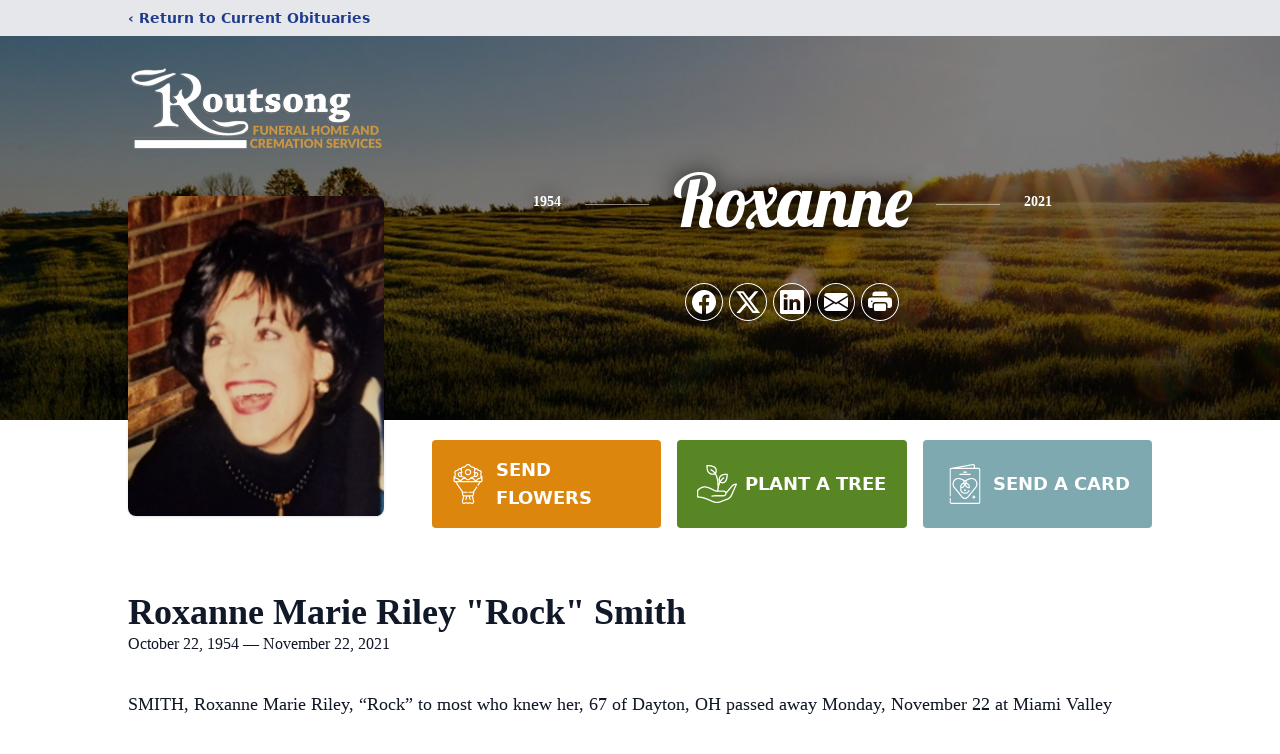

--- FILE ---
content_type: text/html; charset=utf-8
request_url: https://www.google.com/recaptcha/enterprise/anchor?ar=1&k=6LeaGIglAAAAAFV-Xk_hfxEVrAAnjmyvBALK2Ey_&co=aHR0cHM6Ly93d3cucm91dHNvbmcuY29tOjQ0Mw..&hl=en&type=image&v=PoyoqOPhxBO7pBk68S4YbpHZ&theme=light&size=invisible&badge=bottomright&anchor-ms=20000&execute-ms=30000&cb=iqcyvxjl2zah
body_size: 48640
content:
<!DOCTYPE HTML><html dir="ltr" lang="en"><head><meta http-equiv="Content-Type" content="text/html; charset=UTF-8">
<meta http-equiv="X-UA-Compatible" content="IE=edge">
<title>reCAPTCHA</title>
<style type="text/css">
/* cyrillic-ext */
@font-face {
  font-family: 'Roboto';
  font-style: normal;
  font-weight: 400;
  font-stretch: 100%;
  src: url(//fonts.gstatic.com/s/roboto/v48/KFO7CnqEu92Fr1ME7kSn66aGLdTylUAMa3GUBHMdazTgWw.woff2) format('woff2');
  unicode-range: U+0460-052F, U+1C80-1C8A, U+20B4, U+2DE0-2DFF, U+A640-A69F, U+FE2E-FE2F;
}
/* cyrillic */
@font-face {
  font-family: 'Roboto';
  font-style: normal;
  font-weight: 400;
  font-stretch: 100%;
  src: url(//fonts.gstatic.com/s/roboto/v48/KFO7CnqEu92Fr1ME7kSn66aGLdTylUAMa3iUBHMdazTgWw.woff2) format('woff2');
  unicode-range: U+0301, U+0400-045F, U+0490-0491, U+04B0-04B1, U+2116;
}
/* greek-ext */
@font-face {
  font-family: 'Roboto';
  font-style: normal;
  font-weight: 400;
  font-stretch: 100%;
  src: url(//fonts.gstatic.com/s/roboto/v48/KFO7CnqEu92Fr1ME7kSn66aGLdTylUAMa3CUBHMdazTgWw.woff2) format('woff2');
  unicode-range: U+1F00-1FFF;
}
/* greek */
@font-face {
  font-family: 'Roboto';
  font-style: normal;
  font-weight: 400;
  font-stretch: 100%;
  src: url(//fonts.gstatic.com/s/roboto/v48/KFO7CnqEu92Fr1ME7kSn66aGLdTylUAMa3-UBHMdazTgWw.woff2) format('woff2');
  unicode-range: U+0370-0377, U+037A-037F, U+0384-038A, U+038C, U+038E-03A1, U+03A3-03FF;
}
/* math */
@font-face {
  font-family: 'Roboto';
  font-style: normal;
  font-weight: 400;
  font-stretch: 100%;
  src: url(//fonts.gstatic.com/s/roboto/v48/KFO7CnqEu92Fr1ME7kSn66aGLdTylUAMawCUBHMdazTgWw.woff2) format('woff2');
  unicode-range: U+0302-0303, U+0305, U+0307-0308, U+0310, U+0312, U+0315, U+031A, U+0326-0327, U+032C, U+032F-0330, U+0332-0333, U+0338, U+033A, U+0346, U+034D, U+0391-03A1, U+03A3-03A9, U+03B1-03C9, U+03D1, U+03D5-03D6, U+03F0-03F1, U+03F4-03F5, U+2016-2017, U+2034-2038, U+203C, U+2040, U+2043, U+2047, U+2050, U+2057, U+205F, U+2070-2071, U+2074-208E, U+2090-209C, U+20D0-20DC, U+20E1, U+20E5-20EF, U+2100-2112, U+2114-2115, U+2117-2121, U+2123-214F, U+2190, U+2192, U+2194-21AE, U+21B0-21E5, U+21F1-21F2, U+21F4-2211, U+2213-2214, U+2216-22FF, U+2308-230B, U+2310, U+2319, U+231C-2321, U+2336-237A, U+237C, U+2395, U+239B-23B7, U+23D0, U+23DC-23E1, U+2474-2475, U+25AF, U+25B3, U+25B7, U+25BD, U+25C1, U+25CA, U+25CC, U+25FB, U+266D-266F, U+27C0-27FF, U+2900-2AFF, U+2B0E-2B11, U+2B30-2B4C, U+2BFE, U+3030, U+FF5B, U+FF5D, U+1D400-1D7FF, U+1EE00-1EEFF;
}
/* symbols */
@font-face {
  font-family: 'Roboto';
  font-style: normal;
  font-weight: 400;
  font-stretch: 100%;
  src: url(//fonts.gstatic.com/s/roboto/v48/KFO7CnqEu92Fr1ME7kSn66aGLdTylUAMaxKUBHMdazTgWw.woff2) format('woff2');
  unicode-range: U+0001-000C, U+000E-001F, U+007F-009F, U+20DD-20E0, U+20E2-20E4, U+2150-218F, U+2190, U+2192, U+2194-2199, U+21AF, U+21E6-21F0, U+21F3, U+2218-2219, U+2299, U+22C4-22C6, U+2300-243F, U+2440-244A, U+2460-24FF, U+25A0-27BF, U+2800-28FF, U+2921-2922, U+2981, U+29BF, U+29EB, U+2B00-2BFF, U+4DC0-4DFF, U+FFF9-FFFB, U+10140-1018E, U+10190-1019C, U+101A0, U+101D0-101FD, U+102E0-102FB, U+10E60-10E7E, U+1D2C0-1D2D3, U+1D2E0-1D37F, U+1F000-1F0FF, U+1F100-1F1AD, U+1F1E6-1F1FF, U+1F30D-1F30F, U+1F315, U+1F31C, U+1F31E, U+1F320-1F32C, U+1F336, U+1F378, U+1F37D, U+1F382, U+1F393-1F39F, U+1F3A7-1F3A8, U+1F3AC-1F3AF, U+1F3C2, U+1F3C4-1F3C6, U+1F3CA-1F3CE, U+1F3D4-1F3E0, U+1F3ED, U+1F3F1-1F3F3, U+1F3F5-1F3F7, U+1F408, U+1F415, U+1F41F, U+1F426, U+1F43F, U+1F441-1F442, U+1F444, U+1F446-1F449, U+1F44C-1F44E, U+1F453, U+1F46A, U+1F47D, U+1F4A3, U+1F4B0, U+1F4B3, U+1F4B9, U+1F4BB, U+1F4BF, U+1F4C8-1F4CB, U+1F4D6, U+1F4DA, U+1F4DF, U+1F4E3-1F4E6, U+1F4EA-1F4ED, U+1F4F7, U+1F4F9-1F4FB, U+1F4FD-1F4FE, U+1F503, U+1F507-1F50B, U+1F50D, U+1F512-1F513, U+1F53E-1F54A, U+1F54F-1F5FA, U+1F610, U+1F650-1F67F, U+1F687, U+1F68D, U+1F691, U+1F694, U+1F698, U+1F6AD, U+1F6B2, U+1F6B9-1F6BA, U+1F6BC, U+1F6C6-1F6CF, U+1F6D3-1F6D7, U+1F6E0-1F6EA, U+1F6F0-1F6F3, U+1F6F7-1F6FC, U+1F700-1F7FF, U+1F800-1F80B, U+1F810-1F847, U+1F850-1F859, U+1F860-1F887, U+1F890-1F8AD, U+1F8B0-1F8BB, U+1F8C0-1F8C1, U+1F900-1F90B, U+1F93B, U+1F946, U+1F984, U+1F996, U+1F9E9, U+1FA00-1FA6F, U+1FA70-1FA7C, U+1FA80-1FA89, U+1FA8F-1FAC6, U+1FACE-1FADC, U+1FADF-1FAE9, U+1FAF0-1FAF8, U+1FB00-1FBFF;
}
/* vietnamese */
@font-face {
  font-family: 'Roboto';
  font-style: normal;
  font-weight: 400;
  font-stretch: 100%;
  src: url(//fonts.gstatic.com/s/roboto/v48/KFO7CnqEu92Fr1ME7kSn66aGLdTylUAMa3OUBHMdazTgWw.woff2) format('woff2');
  unicode-range: U+0102-0103, U+0110-0111, U+0128-0129, U+0168-0169, U+01A0-01A1, U+01AF-01B0, U+0300-0301, U+0303-0304, U+0308-0309, U+0323, U+0329, U+1EA0-1EF9, U+20AB;
}
/* latin-ext */
@font-face {
  font-family: 'Roboto';
  font-style: normal;
  font-weight: 400;
  font-stretch: 100%;
  src: url(//fonts.gstatic.com/s/roboto/v48/KFO7CnqEu92Fr1ME7kSn66aGLdTylUAMa3KUBHMdazTgWw.woff2) format('woff2');
  unicode-range: U+0100-02BA, U+02BD-02C5, U+02C7-02CC, U+02CE-02D7, U+02DD-02FF, U+0304, U+0308, U+0329, U+1D00-1DBF, U+1E00-1E9F, U+1EF2-1EFF, U+2020, U+20A0-20AB, U+20AD-20C0, U+2113, U+2C60-2C7F, U+A720-A7FF;
}
/* latin */
@font-face {
  font-family: 'Roboto';
  font-style: normal;
  font-weight: 400;
  font-stretch: 100%;
  src: url(//fonts.gstatic.com/s/roboto/v48/KFO7CnqEu92Fr1ME7kSn66aGLdTylUAMa3yUBHMdazQ.woff2) format('woff2');
  unicode-range: U+0000-00FF, U+0131, U+0152-0153, U+02BB-02BC, U+02C6, U+02DA, U+02DC, U+0304, U+0308, U+0329, U+2000-206F, U+20AC, U+2122, U+2191, U+2193, U+2212, U+2215, U+FEFF, U+FFFD;
}
/* cyrillic-ext */
@font-face {
  font-family: 'Roboto';
  font-style: normal;
  font-weight: 500;
  font-stretch: 100%;
  src: url(//fonts.gstatic.com/s/roboto/v48/KFO7CnqEu92Fr1ME7kSn66aGLdTylUAMa3GUBHMdazTgWw.woff2) format('woff2');
  unicode-range: U+0460-052F, U+1C80-1C8A, U+20B4, U+2DE0-2DFF, U+A640-A69F, U+FE2E-FE2F;
}
/* cyrillic */
@font-face {
  font-family: 'Roboto';
  font-style: normal;
  font-weight: 500;
  font-stretch: 100%;
  src: url(//fonts.gstatic.com/s/roboto/v48/KFO7CnqEu92Fr1ME7kSn66aGLdTylUAMa3iUBHMdazTgWw.woff2) format('woff2');
  unicode-range: U+0301, U+0400-045F, U+0490-0491, U+04B0-04B1, U+2116;
}
/* greek-ext */
@font-face {
  font-family: 'Roboto';
  font-style: normal;
  font-weight: 500;
  font-stretch: 100%;
  src: url(//fonts.gstatic.com/s/roboto/v48/KFO7CnqEu92Fr1ME7kSn66aGLdTylUAMa3CUBHMdazTgWw.woff2) format('woff2');
  unicode-range: U+1F00-1FFF;
}
/* greek */
@font-face {
  font-family: 'Roboto';
  font-style: normal;
  font-weight: 500;
  font-stretch: 100%;
  src: url(//fonts.gstatic.com/s/roboto/v48/KFO7CnqEu92Fr1ME7kSn66aGLdTylUAMa3-UBHMdazTgWw.woff2) format('woff2');
  unicode-range: U+0370-0377, U+037A-037F, U+0384-038A, U+038C, U+038E-03A1, U+03A3-03FF;
}
/* math */
@font-face {
  font-family: 'Roboto';
  font-style: normal;
  font-weight: 500;
  font-stretch: 100%;
  src: url(//fonts.gstatic.com/s/roboto/v48/KFO7CnqEu92Fr1ME7kSn66aGLdTylUAMawCUBHMdazTgWw.woff2) format('woff2');
  unicode-range: U+0302-0303, U+0305, U+0307-0308, U+0310, U+0312, U+0315, U+031A, U+0326-0327, U+032C, U+032F-0330, U+0332-0333, U+0338, U+033A, U+0346, U+034D, U+0391-03A1, U+03A3-03A9, U+03B1-03C9, U+03D1, U+03D5-03D6, U+03F0-03F1, U+03F4-03F5, U+2016-2017, U+2034-2038, U+203C, U+2040, U+2043, U+2047, U+2050, U+2057, U+205F, U+2070-2071, U+2074-208E, U+2090-209C, U+20D0-20DC, U+20E1, U+20E5-20EF, U+2100-2112, U+2114-2115, U+2117-2121, U+2123-214F, U+2190, U+2192, U+2194-21AE, U+21B0-21E5, U+21F1-21F2, U+21F4-2211, U+2213-2214, U+2216-22FF, U+2308-230B, U+2310, U+2319, U+231C-2321, U+2336-237A, U+237C, U+2395, U+239B-23B7, U+23D0, U+23DC-23E1, U+2474-2475, U+25AF, U+25B3, U+25B7, U+25BD, U+25C1, U+25CA, U+25CC, U+25FB, U+266D-266F, U+27C0-27FF, U+2900-2AFF, U+2B0E-2B11, U+2B30-2B4C, U+2BFE, U+3030, U+FF5B, U+FF5D, U+1D400-1D7FF, U+1EE00-1EEFF;
}
/* symbols */
@font-face {
  font-family: 'Roboto';
  font-style: normal;
  font-weight: 500;
  font-stretch: 100%;
  src: url(//fonts.gstatic.com/s/roboto/v48/KFO7CnqEu92Fr1ME7kSn66aGLdTylUAMaxKUBHMdazTgWw.woff2) format('woff2');
  unicode-range: U+0001-000C, U+000E-001F, U+007F-009F, U+20DD-20E0, U+20E2-20E4, U+2150-218F, U+2190, U+2192, U+2194-2199, U+21AF, U+21E6-21F0, U+21F3, U+2218-2219, U+2299, U+22C4-22C6, U+2300-243F, U+2440-244A, U+2460-24FF, U+25A0-27BF, U+2800-28FF, U+2921-2922, U+2981, U+29BF, U+29EB, U+2B00-2BFF, U+4DC0-4DFF, U+FFF9-FFFB, U+10140-1018E, U+10190-1019C, U+101A0, U+101D0-101FD, U+102E0-102FB, U+10E60-10E7E, U+1D2C0-1D2D3, U+1D2E0-1D37F, U+1F000-1F0FF, U+1F100-1F1AD, U+1F1E6-1F1FF, U+1F30D-1F30F, U+1F315, U+1F31C, U+1F31E, U+1F320-1F32C, U+1F336, U+1F378, U+1F37D, U+1F382, U+1F393-1F39F, U+1F3A7-1F3A8, U+1F3AC-1F3AF, U+1F3C2, U+1F3C4-1F3C6, U+1F3CA-1F3CE, U+1F3D4-1F3E0, U+1F3ED, U+1F3F1-1F3F3, U+1F3F5-1F3F7, U+1F408, U+1F415, U+1F41F, U+1F426, U+1F43F, U+1F441-1F442, U+1F444, U+1F446-1F449, U+1F44C-1F44E, U+1F453, U+1F46A, U+1F47D, U+1F4A3, U+1F4B0, U+1F4B3, U+1F4B9, U+1F4BB, U+1F4BF, U+1F4C8-1F4CB, U+1F4D6, U+1F4DA, U+1F4DF, U+1F4E3-1F4E6, U+1F4EA-1F4ED, U+1F4F7, U+1F4F9-1F4FB, U+1F4FD-1F4FE, U+1F503, U+1F507-1F50B, U+1F50D, U+1F512-1F513, U+1F53E-1F54A, U+1F54F-1F5FA, U+1F610, U+1F650-1F67F, U+1F687, U+1F68D, U+1F691, U+1F694, U+1F698, U+1F6AD, U+1F6B2, U+1F6B9-1F6BA, U+1F6BC, U+1F6C6-1F6CF, U+1F6D3-1F6D7, U+1F6E0-1F6EA, U+1F6F0-1F6F3, U+1F6F7-1F6FC, U+1F700-1F7FF, U+1F800-1F80B, U+1F810-1F847, U+1F850-1F859, U+1F860-1F887, U+1F890-1F8AD, U+1F8B0-1F8BB, U+1F8C0-1F8C1, U+1F900-1F90B, U+1F93B, U+1F946, U+1F984, U+1F996, U+1F9E9, U+1FA00-1FA6F, U+1FA70-1FA7C, U+1FA80-1FA89, U+1FA8F-1FAC6, U+1FACE-1FADC, U+1FADF-1FAE9, U+1FAF0-1FAF8, U+1FB00-1FBFF;
}
/* vietnamese */
@font-face {
  font-family: 'Roboto';
  font-style: normal;
  font-weight: 500;
  font-stretch: 100%;
  src: url(//fonts.gstatic.com/s/roboto/v48/KFO7CnqEu92Fr1ME7kSn66aGLdTylUAMa3OUBHMdazTgWw.woff2) format('woff2');
  unicode-range: U+0102-0103, U+0110-0111, U+0128-0129, U+0168-0169, U+01A0-01A1, U+01AF-01B0, U+0300-0301, U+0303-0304, U+0308-0309, U+0323, U+0329, U+1EA0-1EF9, U+20AB;
}
/* latin-ext */
@font-face {
  font-family: 'Roboto';
  font-style: normal;
  font-weight: 500;
  font-stretch: 100%;
  src: url(//fonts.gstatic.com/s/roboto/v48/KFO7CnqEu92Fr1ME7kSn66aGLdTylUAMa3KUBHMdazTgWw.woff2) format('woff2');
  unicode-range: U+0100-02BA, U+02BD-02C5, U+02C7-02CC, U+02CE-02D7, U+02DD-02FF, U+0304, U+0308, U+0329, U+1D00-1DBF, U+1E00-1E9F, U+1EF2-1EFF, U+2020, U+20A0-20AB, U+20AD-20C0, U+2113, U+2C60-2C7F, U+A720-A7FF;
}
/* latin */
@font-face {
  font-family: 'Roboto';
  font-style: normal;
  font-weight: 500;
  font-stretch: 100%;
  src: url(//fonts.gstatic.com/s/roboto/v48/KFO7CnqEu92Fr1ME7kSn66aGLdTylUAMa3yUBHMdazQ.woff2) format('woff2');
  unicode-range: U+0000-00FF, U+0131, U+0152-0153, U+02BB-02BC, U+02C6, U+02DA, U+02DC, U+0304, U+0308, U+0329, U+2000-206F, U+20AC, U+2122, U+2191, U+2193, U+2212, U+2215, U+FEFF, U+FFFD;
}
/* cyrillic-ext */
@font-face {
  font-family: 'Roboto';
  font-style: normal;
  font-weight: 900;
  font-stretch: 100%;
  src: url(//fonts.gstatic.com/s/roboto/v48/KFO7CnqEu92Fr1ME7kSn66aGLdTylUAMa3GUBHMdazTgWw.woff2) format('woff2');
  unicode-range: U+0460-052F, U+1C80-1C8A, U+20B4, U+2DE0-2DFF, U+A640-A69F, U+FE2E-FE2F;
}
/* cyrillic */
@font-face {
  font-family: 'Roboto';
  font-style: normal;
  font-weight: 900;
  font-stretch: 100%;
  src: url(//fonts.gstatic.com/s/roboto/v48/KFO7CnqEu92Fr1ME7kSn66aGLdTylUAMa3iUBHMdazTgWw.woff2) format('woff2');
  unicode-range: U+0301, U+0400-045F, U+0490-0491, U+04B0-04B1, U+2116;
}
/* greek-ext */
@font-face {
  font-family: 'Roboto';
  font-style: normal;
  font-weight: 900;
  font-stretch: 100%;
  src: url(//fonts.gstatic.com/s/roboto/v48/KFO7CnqEu92Fr1ME7kSn66aGLdTylUAMa3CUBHMdazTgWw.woff2) format('woff2');
  unicode-range: U+1F00-1FFF;
}
/* greek */
@font-face {
  font-family: 'Roboto';
  font-style: normal;
  font-weight: 900;
  font-stretch: 100%;
  src: url(//fonts.gstatic.com/s/roboto/v48/KFO7CnqEu92Fr1ME7kSn66aGLdTylUAMa3-UBHMdazTgWw.woff2) format('woff2');
  unicode-range: U+0370-0377, U+037A-037F, U+0384-038A, U+038C, U+038E-03A1, U+03A3-03FF;
}
/* math */
@font-face {
  font-family: 'Roboto';
  font-style: normal;
  font-weight: 900;
  font-stretch: 100%;
  src: url(//fonts.gstatic.com/s/roboto/v48/KFO7CnqEu92Fr1ME7kSn66aGLdTylUAMawCUBHMdazTgWw.woff2) format('woff2');
  unicode-range: U+0302-0303, U+0305, U+0307-0308, U+0310, U+0312, U+0315, U+031A, U+0326-0327, U+032C, U+032F-0330, U+0332-0333, U+0338, U+033A, U+0346, U+034D, U+0391-03A1, U+03A3-03A9, U+03B1-03C9, U+03D1, U+03D5-03D6, U+03F0-03F1, U+03F4-03F5, U+2016-2017, U+2034-2038, U+203C, U+2040, U+2043, U+2047, U+2050, U+2057, U+205F, U+2070-2071, U+2074-208E, U+2090-209C, U+20D0-20DC, U+20E1, U+20E5-20EF, U+2100-2112, U+2114-2115, U+2117-2121, U+2123-214F, U+2190, U+2192, U+2194-21AE, U+21B0-21E5, U+21F1-21F2, U+21F4-2211, U+2213-2214, U+2216-22FF, U+2308-230B, U+2310, U+2319, U+231C-2321, U+2336-237A, U+237C, U+2395, U+239B-23B7, U+23D0, U+23DC-23E1, U+2474-2475, U+25AF, U+25B3, U+25B7, U+25BD, U+25C1, U+25CA, U+25CC, U+25FB, U+266D-266F, U+27C0-27FF, U+2900-2AFF, U+2B0E-2B11, U+2B30-2B4C, U+2BFE, U+3030, U+FF5B, U+FF5D, U+1D400-1D7FF, U+1EE00-1EEFF;
}
/* symbols */
@font-face {
  font-family: 'Roboto';
  font-style: normal;
  font-weight: 900;
  font-stretch: 100%;
  src: url(//fonts.gstatic.com/s/roboto/v48/KFO7CnqEu92Fr1ME7kSn66aGLdTylUAMaxKUBHMdazTgWw.woff2) format('woff2');
  unicode-range: U+0001-000C, U+000E-001F, U+007F-009F, U+20DD-20E0, U+20E2-20E4, U+2150-218F, U+2190, U+2192, U+2194-2199, U+21AF, U+21E6-21F0, U+21F3, U+2218-2219, U+2299, U+22C4-22C6, U+2300-243F, U+2440-244A, U+2460-24FF, U+25A0-27BF, U+2800-28FF, U+2921-2922, U+2981, U+29BF, U+29EB, U+2B00-2BFF, U+4DC0-4DFF, U+FFF9-FFFB, U+10140-1018E, U+10190-1019C, U+101A0, U+101D0-101FD, U+102E0-102FB, U+10E60-10E7E, U+1D2C0-1D2D3, U+1D2E0-1D37F, U+1F000-1F0FF, U+1F100-1F1AD, U+1F1E6-1F1FF, U+1F30D-1F30F, U+1F315, U+1F31C, U+1F31E, U+1F320-1F32C, U+1F336, U+1F378, U+1F37D, U+1F382, U+1F393-1F39F, U+1F3A7-1F3A8, U+1F3AC-1F3AF, U+1F3C2, U+1F3C4-1F3C6, U+1F3CA-1F3CE, U+1F3D4-1F3E0, U+1F3ED, U+1F3F1-1F3F3, U+1F3F5-1F3F7, U+1F408, U+1F415, U+1F41F, U+1F426, U+1F43F, U+1F441-1F442, U+1F444, U+1F446-1F449, U+1F44C-1F44E, U+1F453, U+1F46A, U+1F47D, U+1F4A3, U+1F4B0, U+1F4B3, U+1F4B9, U+1F4BB, U+1F4BF, U+1F4C8-1F4CB, U+1F4D6, U+1F4DA, U+1F4DF, U+1F4E3-1F4E6, U+1F4EA-1F4ED, U+1F4F7, U+1F4F9-1F4FB, U+1F4FD-1F4FE, U+1F503, U+1F507-1F50B, U+1F50D, U+1F512-1F513, U+1F53E-1F54A, U+1F54F-1F5FA, U+1F610, U+1F650-1F67F, U+1F687, U+1F68D, U+1F691, U+1F694, U+1F698, U+1F6AD, U+1F6B2, U+1F6B9-1F6BA, U+1F6BC, U+1F6C6-1F6CF, U+1F6D3-1F6D7, U+1F6E0-1F6EA, U+1F6F0-1F6F3, U+1F6F7-1F6FC, U+1F700-1F7FF, U+1F800-1F80B, U+1F810-1F847, U+1F850-1F859, U+1F860-1F887, U+1F890-1F8AD, U+1F8B0-1F8BB, U+1F8C0-1F8C1, U+1F900-1F90B, U+1F93B, U+1F946, U+1F984, U+1F996, U+1F9E9, U+1FA00-1FA6F, U+1FA70-1FA7C, U+1FA80-1FA89, U+1FA8F-1FAC6, U+1FACE-1FADC, U+1FADF-1FAE9, U+1FAF0-1FAF8, U+1FB00-1FBFF;
}
/* vietnamese */
@font-face {
  font-family: 'Roboto';
  font-style: normal;
  font-weight: 900;
  font-stretch: 100%;
  src: url(//fonts.gstatic.com/s/roboto/v48/KFO7CnqEu92Fr1ME7kSn66aGLdTylUAMa3OUBHMdazTgWw.woff2) format('woff2');
  unicode-range: U+0102-0103, U+0110-0111, U+0128-0129, U+0168-0169, U+01A0-01A1, U+01AF-01B0, U+0300-0301, U+0303-0304, U+0308-0309, U+0323, U+0329, U+1EA0-1EF9, U+20AB;
}
/* latin-ext */
@font-face {
  font-family: 'Roboto';
  font-style: normal;
  font-weight: 900;
  font-stretch: 100%;
  src: url(//fonts.gstatic.com/s/roboto/v48/KFO7CnqEu92Fr1ME7kSn66aGLdTylUAMa3KUBHMdazTgWw.woff2) format('woff2');
  unicode-range: U+0100-02BA, U+02BD-02C5, U+02C7-02CC, U+02CE-02D7, U+02DD-02FF, U+0304, U+0308, U+0329, U+1D00-1DBF, U+1E00-1E9F, U+1EF2-1EFF, U+2020, U+20A0-20AB, U+20AD-20C0, U+2113, U+2C60-2C7F, U+A720-A7FF;
}
/* latin */
@font-face {
  font-family: 'Roboto';
  font-style: normal;
  font-weight: 900;
  font-stretch: 100%;
  src: url(//fonts.gstatic.com/s/roboto/v48/KFO7CnqEu92Fr1ME7kSn66aGLdTylUAMa3yUBHMdazQ.woff2) format('woff2');
  unicode-range: U+0000-00FF, U+0131, U+0152-0153, U+02BB-02BC, U+02C6, U+02DA, U+02DC, U+0304, U+0308, U+0329, U+2000-206F, U+20AC, U+2122, U+2191, U+2193, U+2212, U+2215, U+FEFF, U+FFFD;
}

</style>
<link rel="stylesheet" type="text/css" href="https://www.gstatic.com/recaptcha/releases/PoyoqOPhxBO7pBk68S4YbpHZ/styles__ltr.css">
<script nonce="XanfVMXysYfuZEgQ5znvcQ" type="text/javascript">window['__recaptcha_api'] = 'https://www.google.com/recaptcha/enterprise/';</script>
<script type="text/javascript" src="https://www.gstatic.com/recaptcha/releases/PoyoqOPhxBO7pBk68S4YbpHZ/recaptcha__en.js" nonce="XanfVMXysYfuZEgQ5znvcQ">
      
    </script></head>
<body><div id="rc-anchor-alert" class="rc-anchor-alert"></div>
<input type="hidden" id="recaptcha-token" value="[base64]">
<script type="text/javascript" nonce="XanfVMXysYfuZEgQ5znvcQ">
      recaptcha.anchor.Main.init("[\x22ainput\x22,[\x22bgdata\x22,\x22\x22,\[base64]/[base64]/[base64]/ZyhXLGgpOnEoW04sMjEsbF0sVywwKSxoKSxmYWxzZSxmYWxzZSl9Y2F0Y2goayl7RygzNTgsVyk/[base64]/[base64]/[base64]/[base64]/[base64]/[base64]/[base64]/bmV3IEJbT10oRFswXSk6dz09Mj9uZXcgQltPXShEWzBdLERbMV0pOnc9PTM/bmV3IEJbT10oRFswXSxEWzFdLERbMl0pOnc9PTQ/[base64]/[base64]/[base64]/[base64]/[base64]\\u003d\x22,\[base64]\\u003d\x22,\[base64]/CusKZDMOowo7DnsOFfsKEw5w5NsKQwrIMwrPCi8KcSG1Jwokzw5Fwwr8Kw6vDgsKkT8K2wqp8ZQDCnUcbw4AxWQMKwoIXw6XDpMOAwqjDkcKQw6gJwoBTHmXDuMKCwrPDtnzClMONVsKSw6vCuMKDScKZLcOqTCTDm8KLVXrDoMK/DMOVZE/Ct8O0T8Oow4hbYcKTw6fCp0pfwqk0Ux8CwpDDlEnDjcOJworDvMKRHwlLw6TDmMONwpfCvHXCnxVEwrtKS8O/YsOdwqPCj8KKwonCiEXCtMOFYcKgKcKCworDgGtmf1h7eMKIbsKIJ8K/wrnCjMOuw7Uew65Lw73CiQc+wq/CkEvDsEHCgE7Ct147w7PDi8KcIcKUwrhVdxcYwovClsO0CEPCg2BrwrcCw6dFIsKBdEQ+U8K6C3HDlhRLwqATwoPDrMONbcKVCcO6wrt5w5PCrsKlb8KQeMKwQ8KXDloqwqDCi8KcJTnCv1/DrMKhY0ANTR4EDT/CqMOjNsO9w7NKHsKcw7pYF3DCvD3Co03CgWDCvcOPQgnDssO5D8Kfw68rf8KwLirCpsKUOBsTRMKsGQRww4RbYsKAcRXDvsOqwqTCuyd1VsK3TQszwpgvw6/ChMOiCsK4UMO1w7ZEwpzDq8Kxw7vDtUUxH8O4wp1+wqHDpFIAw53DmwDCpMKbwo4YwpHDhQfDihF/w5Z/ZMKzw77CtXfDjMKqwpbDjcOHw7sZMcOewocEP8KlXsKicsKUwq3DuDx6w6FlTF8lL0wnQRTDp8KhIT/DlsOqasOWw7zCnxLDr8K1bh8sPcO4Tx0tU8OIPiXDig82I8Klw53CkcKfLFjDpWXDoMOXwqTCucK3ccKkw6LCug/Cn8Kfw71owpIqDQDDjwsFwrNBwq9eLn9wwqTCn8KmPcOaWmnDoFEjwrvDl8Ofw5LDm1NYw6fDqcKDQsKeQRRDZCXDoWcCU8Kuwr3DsXYyKEhBYR3Cm0DDpgABwqImL1XCsQLDu2JkKsO8w7HCpH/DhMOOZHRew6tEfX9Kw4DDhcO+w64owp0Zw7NJwprDrRsYZk7CgnMxccKdPcKtwqHDrgbCnSrCqxQhTsKmwoNdFjPCtMOgwoLCiRXCrcOOw4fDmm1tDgHDogLDksKXwpdqw4HCiXFxwrzDr0s5w4jDoXAuPcKgRcK7LsK/[base64]/UsOtacKjwr4bw5xkSsOLcsOxUMOZFsKsw5l2PWHCvnDDsMOgwonCtMOOTsK2w5DDg8Khw5VVDMK9CsOPw6MQwopywohpwoljwrXDjMOcw7fDqG5hacK/P8KRw51Dwr3CrcKlw6sEbBVpw5TDkG5LLy/CrkEgM8Kow6slwqHChkVpwpjDvh3DlMOkwqLDl8O/w6XClsKNwqZhbsKHJwrChsOCK8KHZMKyw6I4w5LDgFALwoDDtFhDw6vDoXVZUCjDkXXDssKVwpTCusODw612JBlOw4PCicKVX8K4w4ZvwrjCqMK9w5HDicKPacOQw6zCtlYtwpMocxczw45xXsOyfTRTwrkbwr/CsCEVw77CnMOOPwEhVSvDtTfDk8O9wpPCi8KLwpptBURqwqTDpWHCq8KYQ3lWw5jCmsK/w6ECbEEWwrLCmnrCpcK/w440bsK6H8KbwrLDiCnDq8O7wrgDwo87EcKtw7YocMOKw4PCtcK2w5DCrADDlcOBwoJGwq0Xwpp3Z8Kew7J8wrbDiUFSHB3Co8Oww5Z/QRFFwobCvVbDg8O8w6kqw6PCtizDnhs/blfDrwrDnEQqb0vCiXPDjcKUwp7Cm8OWw7sOV8K5e8OHw6/CigXCoFXCmDbDvTnDpj3Cn8Kpw7hFwq58w7FWTnbCjsOkwrfDuMKmw4PCkHDDmsOZw5tQIDQewoEpw6M/QwDDiMO2w5UqwrknOUvDicK5RMOgW3Z9w7NMMwnDg8KFwr/DlsKcTH3CvFrChMK2JcOaEsKRw6nDmMOPHEJWw6HCl8KVCMKGFzXDpifCvMORw7g/HEfDjj/CgMOZw6rDuWILQMODw6cCw48Wwr8mTCFnIzgJw4fDmTkEIcKawoZ7wqlewrDCgMK8w5/CgmMRwrkvwqIRRGBXwot+wrQWwobDqD8sw5fCgcOMw4BTWcOhdMOqwqE0wpXCoA3DgMOuw5DDnMK6wowzacOMw7YjW8O+wpDDssKhwrZlXMKRwoN/wofCtQXCmcKzwpVnIMKOYlZqwr3CgMKIP8KVS3FQUcOMw79UecKTWsKFw4UbAQQ6W8O7AsKnwphVBsOXfMONw4h6w7DDsj7DrMONw7rCn17DncOLN2/Ci8KQK8KGI8OXw5rDpQRaF8KbwrHDs8K6P8ORwooww5vCujYsw6oIR8KEwqbCqsKqXMOhTEzCj0E5UwREZAvCvADCqMKdbXAdwpHDqVZawpTDlMKiw7nCkMOyBGPChiTDgR/DmVRmAsOGNRopwoTCgsOmJsO/I08lZcKawqg6w67Di8OndsKGSmDDqTvCmsK+HMOdKMKbw5Iww7/CjzI4dMKuw6INwp5vwohawoJNw7oNwp/DjsKqQVXDsFJ7QATCjlLCvyUKQmAmwocjw4DDvsOxwp4MaMKeGElOPsOrMMKSbcK5wqJEwrdPW8OzNkVJwrHCmcOdwpPDkhhXR03CiAA9BsKebU/CuwDDsljCgMKWZ8Oaw7PCicOIUcOPbV/CrsOqwoZmw4Y6TcOXwqXCvxfCmcKpUg97w4oxwo/CiTTDnA3ClRFcwplkOTHCo8ODwpzDhMOUQcOUwprCsjzDsBpWYQ7CqD13YB94w4LCh8O4ccOnw75GwrPDn2LClMOSQU/Cl8Omw5PCr0IBwotYwqXCrEXDtsOjwpQrwrMqByDDj3PCsMKZw7cUw4HChsKhwoLCqMKFBCQiwpzDij5TIHXCj8K7HcOeEsK3wr1aaMKiP8K1wo8FKkxVKAJwwqzDh1PCmEIiI8O+QG/DpsKSBhTDs8KwL8OuwpBcKF3DmUl6VWXCn0RQwqNIwrXDmW0kw5QSAsKbcAtvLMOJw7RSw69KdExrXcOhwowzYMKIIcKJXcOMOwbCmsOIw79yw5PDnsOAwrLCt8OeUTjCg8K3KMOND8KAA13DgSPDvMORw6vCssO7w6dHwqHDo8OWw5HCssO9AyJTDMK/wokVwpbCmCNKJVfCqGIhcsOMw77DmcOZw5Q7esKfK8OdbsKDw7XCoR59AsOgw4zDr1nCgcKQHXkSw77DpCovQMOOfBnDrMKNwpoBw5FSwp/Cm0JUw5DCoMOBw4LDkFBNwrrDiMOnJmgcwonCpMKnbcKawopPWE9jw4cVwr7Dlm45wq7CiiNzURDDlnTCqwvDgsKFBsOVwoUYLT7CrTPCqgTCij3Du1UewoBSwqdtw73CsT3DiBfCt8O0bV7DlW/Cp8K6CcOfCx1lSD3Cmm9two3CmMKkwrnCo8K7wqHCtjLCoG/[base64]/[base64]/Cq8Klw5JlNUskHMOPGE7CqMOawozDp3RPW8OTTATDvmBBwqXCvMK9azjDhylCw6rCvFXCgAx5IkzCrjUJHUUvG8KNw7fDtDHDkcKodk8qwo5bwpLCnWEgAsOeGgLDlnYTw4vCmwo/[base64]/CnMK5wr3DsMO2w6rDkBTCnQrDt8OlwoF0wqnCpsKxD3wVMsOdw4bDgizCijDCiBbDrMK+BTUdHFMkH0tqw5pSw6R3wpTDmMKpw41ZwoHDnXzCsyTDlhgTWMKyLBAMJ8KoKMOuw5DDsMOHLk9mw4jCusKNwrwawrTDsMO/[base64]/E8O7bsOGaXw+SEA4wo9awrbCp8K8XzgRVcK1wpPDiMOYCsOgwpjDpMKjAkXDrm0jw5cGKwlpw4paw6HDr8OnKcKTVwELUMKcwrY4QF5KS1zCksOjw4dLwpPDviDDmCMgX0FZwpdAwqXDjMO/woAywonCkQfCr8O3dsOAw57DksOUdEXDowfDgMOnwrcNQicEw44Cwo5/w5LCu3jCrBwhA8O2TwxowrbCnwnClsOGAcKHNsKqR8Ojw4XDlMK1w5R7TC5LwonCs8OLw4/[base64]/[base64]/CtcKPw7Q/P8OFO8ObCcOTfyhsbsONw7vCp20OWMO8VHMMfirDk2jDr8KvSHVuw7rDqVl8wrBAHTDDsQwwwpLDvSzCmnoaOWxiw67CkWpaXcKtwpdXwo/CoyFYw6vCjQ0tYcOnYsOMAMKrBsKAWVDCtHJxw7nCk2fDmjMxGMOMwo5Tw4/DgcKKUcKPNV7CqcK3ZcOQVMO5w57DsMO/JAl2c8Oqw4vCnF3CkjguwpI1RsKewrvCqsOkOyRdbsODwrbCrWo8d8Oyw73DuAPCq8Ovw4BlJ0tjwpjCjizCtsOywqd7wqTCq8OhwozDhm0BeVLCssOJDcKbwpjCr8O/wpM2w5TDtsKdMW/DvcKmdgLDhcKASCnCiwfDm8KFdy7CjmTDmMKsw5gmJMKtH8KQKcK3AxnDp8OPScOkR8OGRsKiwpbDmMKjXg5qw4TCjcO3V0nCqMOeNsKkPMO+wrVkwp4/TMKjw4rDjcOEfcO2AQfCglrCn8KywrdQwrEGw5Zww7HDqFDDt0vCnDnCqW3CnMOTSsOkwpHCq8Orw73Du8Ofw7XCjxYDKMOqW3zDqBoNw5DDr3txw7U/DlLCp0jChVrCl8Kec8KZO8KZfMOcekdVAC0QwqhfFcKCw6nChns2w4kgw53DnMKeRsKAw58Tw5vCmQnChB4FFETDrRHCqS4/w7x3w41dSnjCoMOnw5fCjcOKw6gPw6rDsMOSw49uwowpdcOQKcOmF8KBZsOawr3CvsOuw7fDrcKRZm4NLw1QwpzDscKmLXLCkUJDJcO8N8OXwqzCrsOKMsOaWcOzwqbDncOHw4XDv8ODJChzw59RwpA/CMONGcOMQ8OXwpYZHMKbOWXCmgvDkMKswrkgU37ChGbCtMOCYMObCsKgEcO5w65tK8KFVB0LbwLDrFvDvMKCw5B/[base64]/w6HDgm3CnsOoM8K8wrPCl8KyYsKlwpvCtWPCm8OOMnTCv1wAV8KgwrrCo8KZcDB/w4wdwrIgQSc4UsOSwrzDrsKvwqvCsHPCqcO4w4tSGhfCp8KqSsKtw53ClgwVw73CrMOSwpV2HcOpwrQWUMKFOTfCl8ObGBjDnWTDiSjDtADDvMOAw4czw7fDr3lxESN7w43Dg1DClxd6Ih9EDMOJDMKNb3PDoMOSPG0NYj/DiR3Dq8O9w7wzw4rDncKnw6o4w7o0w6/[base64]/[base64]/CtnFwwpbDomYWw6fDhMK+MMKxwpJKw5QpWcOzJRfDssO+eMOUYzDDkU5GKUZxJnjDtGNMOUrDgsOtDH4/w7UFwpsvD10QHsOlwqjCiG3CmMOZSkPCuMK0Ck4MwptkwpVGfsK8ZcOUwo0/wqjDqsOBw6IHwo5ywp0NRzzDs3rClcKJBGssw6bCmDPCncKWwpkrNcOTw6jDrWAxcsKQCW/ChMOnW8Orw7wGw5l5w4JJw4IYHcOQWGU9w7J3w43CmMOoZlEww6/CkGhJAsKaw5HClMOrwq0PV2LDmcKPb8O6LiHDpgHDl1vClcOYFHDDrgPCrGvDnMKuwojCjWU+DjAcXDdBWMK7YMKWw7TCqH/Dhm0lw4bCm0MdJETDvSTDksO5worCg202UMOKwpwpw59NwozDrsObw7c2Y8OBJC4mwrFiw4nCqsKGZyAwBC4Tw611wogpwqfCrWDCg8KQwq8ff8ODwq/CglzCiyjDmsKEZE3Dn0JAGS/CgcKES3l8Og3DnMKACz1HFMOkw4J3MMO8w5jCthvDlE0gw5t/OkduwpYrY2bDs1LCtDbDrMOlwrLCmScvCAXDsn4Jw5nCr8KbYGB0BU7DrTdXdMKrwp/[base64]/[base64]/CgcKmdjfCtcKXwr1cwqHCusOGRFt2JcK9w5bDvMKDwpJlIQxGSQdtwpLDq8K3wq7DgsOHd8O3K8OKwpLDiMO6UDVawrx+wqRwenluw5HCgRTCpxNLV8O/w7FIJHcPwrvCsMK8B2HDr1g3cSRmY8KzbMKtwojDicOvw5kdMsOMwrDDnMOCw6krNU5yYsKTw4MyX8KsJUzCv2PDogI1f8OIw6jDuHwhaE86wq/DskcuwojCmVUJWSYbPMO3SAlcw6XCt3nCn8KGd8K6w7fCj2NkwopKVFQRewzCosK/w5FXwpbDrcKaJnNlbsKbdSLDlXLDl8KpYllMMEnCmsK2Bz9ocBlLw6E7w5vDuSLDgsO6NcOiQGXDtMObOQPDlcKGHTgiw4vCmX7DvcOCw6jDrMKtwpUpw5bDrcOTPSPDu1LDtG4Nw5wywprDhmprw6fCpmTCjBMdwpHDsyI/bMOIw6rCk3nDmjRpw6UEw4bCqsKKwoRcEmBpe8K3H8K8DcOpwrxEw4XCs8Kuw4JFBxEVDsKQGy00OXwSwpHDlSnCkTZFdkAjw4/CghoHw7PCl39Pw6TDkD/DksKMPsKOMlAIwrvCtcKzwqHDhcOGw6PDucOnwpHDnsKdwqnDqGPDoFYkw71Ewq/DiGfDgsK8CFkvRxgqw6IsGF1LwrYZKMOAA2VMdSzCmMKfw6XDtcK7wqZowrRdwoxnThzDi2fDr8OdUiZqwodTWMOkLsKmwrQfTMKKwpFqw798GVscw7A8w50WUsObf2vDqm7CvwFjwr/DgcKxwq3Ck8Kvw4HDuS/Cjk7DkcKrW8KVw6PCuMKCDsK/[base64]/Cm8K7D8OTwq3Cr3o5wpnCucOrw7tJIhBnwqjDgsK/PShDWWbDuMKRwpbDqzR+McKtwpPDgMOlw7LCicKsNhrDnznDrcO7PMKow6RuX2MjPgvDoxlkwrHDuilcTMO9w4/DmsOMCHgvwqwcw5zDngrDmjQlw45TU8OfcB9gw4XDsV7Ck0Bdc3rChUhOXcKwHMOZwpLDl28SwqBSacODw67DkcKXH8KrwrTDtsK/w7Bjw5EHTMKmwoPCpsKFFSVgfsOjTMOJJMK5wpYtXzN9wrA6w4sUKz8OHwTDt1lJHsKFdl8bfQcDw5hCOcK5w5/CnMOMAAUWwpdnJ8KnBsOww6wjdH3CvGURUcK6ZXfDm8OVGMORwqQAOcK2w6HDlDgCw58Gw75+QsKEJRLCqsO4BcKvwpnDn8OIwqoYfH3DmnXDnik3wrI2w6fCl8KASFnDm8OHKEnDusO/HcO7UgnCilpWw5kaw6vDviUvD8OlHRgswp1dZMKawqDDsU3CiUTDrS7CnMO/[base64]/Djj/DrWLChcO7wp7DjcOrGcOlIMOywpJIH3BBIMKXw5LCp8K8d8O2KU5YM8OTw5NlwqrDriZuwrrDqsOiwpQvwrFYw7fCijfDjmDDnUzClcKTYMKkcThlwqHDnHLDsjgmem3CngTChcOTwqPDocO/b3tEwqzDusKsc2PClcO+w5F7w5dVZ8KFP8ONHcKEwqB8ZMOWw51Yw5/DokVzKxRzUsORw51VbcOMRWR/BgV4D8Kcf8Ksw7I5w70Cw5BNacKla8KFF8KzCFnChCcawpUZw4zDr8K1dxZhTsKNwpYsJWfDoFzCngbDjGNzBiPDryEXV8OhDMK9cgjCg8KlwoLDgXfCpMOCw5JcWAxMwqdaw7bCjGxvw4bCh2shXmfDtMKvI2dNw5ACw6Qzw4XCsCRFwoLDqMK6O1UTMg54w4dZwo/DtAAvecKsUiUaw7DCvcOSfcOGNGLCnsOOB8KXwoLDu8OFC20HU30vw7LDvDgowozCrMOVwqTCtMOvAi7DuEBwQWAlwpDDjsKtc2pOwqHChcKKUkg1ecOVEkxEwr0hw7JME8Oqw5FowrLCsD/CgcO1GcKXF3ASLm8Oe8OEw54SY8OlwpVGwrcJZWIPwrfCsWdmw5DCsmXDmMKfAsK3wqlMfsKmMMOadMOaw7HDvlthwqHCocOQw4YXwoXDjcOJw6DCtEfDi8Obw5UnKxLDrMOMcToiD8Kiw6sZw7wPJQ9DwpY1wqJKGhLDjxU5HsK0EcO7f8Kswq08woUnwrvDjDt2Y0/DkwcJw7JRFCFfGsKGw67DsANIYFnCi2rCksO4FcOLw5DDmcO0TBE3NS9IVzfDrmXCv3nCnh4Tw7Nsw5Nvw651DTUVesOseEVEw7pINgXCo8KSJkXChMOxTsKJSsOYwrfCusK9wpc5w4lVwpIRe8O3L8KWw63DtMOmwoU4BMO/w4tOwrrCo8OsFMOAwoBhwpY4cXVLJDUWwr/CrMKofcKMw4Aqw5TDhMKYXsOvw6jCjhPCtQLDlTMgwqQGIMOrwq3DhsOLw6vDqATCpz4RQMKheSMZw6vDh8KgP8OEw4p/[base64]/aEF+OMOJw4VlWBFfwoTDtGcbRMK8w7rCk8KVMXDDrTZDRyDCnADDjMKgwo/CqSLCgcKPw7TDrlLCgCbDqmAtXMOzLWIhQ37DjS8FenEMw6vCnMO7AChvL2TCtMO4wok5MREfRCfCssO0wqvDk8KEw6TChjPDusOzw6fClHN5woTDrMOVwpXCsMKsT3zDnsOFwoNuw7wfwpHDm8O7w79yw6l8bT9tPMOUNx7DhB/CgMODc8OmGMK3w4/DucO5LcOvw7JBBcOtJRzCnyEpw65+QcOAesKTd287w44NJMKECXXDksKpLRLDg8KDI8O/SULDn19+NgzCsz3CoFFoIMKzf0pdw7PDiQvCl8OHwrUAw5pBw57DncOYw6h5YHbDisOmwobDqjTDpcKDfcKDw7bDtADCvELDkcOww7fDvCEcE8O+eyPCnQPCrcO8woHCu08IeETCk0rDhMOpE8Opw4/DvDzDvlnCmRs3w5/Cu8KqCG/CoicmSUrDg8OrdMKbCmnDjxTDuMKhAMKFNsOawo/[base64]/E8KUw7/Dm8KSw6INwoMdwoNSc002EMKGwoAWHMKswp/[base64]/wrjDuxDDmj/DjcO3wrTCnnoSwq/DpcOnHm1iwq7DomfCiXfDrGTDtXUQwr4JwrElwq42DAhDN0ViB8OeBcOxwoclwofCj0xuDhkKw5rCqMOUasOBfmUKwrzDv8Kzw7PDgcOtwqkBw47DqsOzAMKUw6jDscOgQksGw47CkXDCtiDCvx/CowPDqW7DnC8tZ08iwrh/[base64]/wrjCscOUw7LCgMOawoE7w5p1NsKzAX/CnMOkw7kSwo7CvW7Cv3QXw6HDpSFiVsK/w5bCr21HwoUzY8Kdw4FMfyVbXERlOcK0Pk84G8KqwphVcF1bw61swprDoMKIZMOUw47DiRfChcKQPMO8w7I3NcKXwp1Nw4heJsOMPcOgEnjCtnTCiVPCn8KbO8OKw7lFJ8KHw4NPEMK8D8OUHizDkMOGEh7CvQTDh8Kkbh7CsxpzwoAkwo/DlMOCZiDDl8KTwph2w6TCmS7DthbCoMO5Li8hDsKiRsKUw7DCu8KpZMK3RHI3Xy4swoHDsjHCk8K6w6rCrMOjXcO4DwLCpUQkwprCnMKcwpnDvsKCRjzCsmlqwpjCh8KdwrpUUBnDgzQ6w6Qlw6bDuhB1JsOHTg/[base64]/[base64]/[base64]/DlSfDgsKjK8KULsKUH8OQw6MFwq/[base64]/DpMK/wpfCsF/DmMKRbMKUwrUCMgMCUl0yDWF8wprDpsOvAlhCwqLDrjw8w4dlSMO0wpvCmcKIw6XDr0AcX3kEfGEMHkx2wr3CgTwoWsKTw48nwqnDvBshCsOfN8K/TcOHworCjcOZX2JmVxvDt2suKsO9QX/CiwIYwrfDtcO5VsK/w5vDjWnCvMKQw7ZSw7FDR8KywqfDmMO/w6oPw5vCpsOEw77DuE3CnGXCrXPCpsOKw43DkzfDlMOSwr/CgMOPeF8Zw6Qlw7FPcsKCVALDkMKFZSvDr8OaFG7Cm0fDg8KxGcOBaVoVw4rCu0c3w68DwpoDwofCnDbDm8O0OsKxw5wOaDYMN8OlWsK3PEDCpGUNw4MEZHdDw5TCrsKiRn/CuXTCm8OFAwrDmMOpaTNeMcKAw5rCvBwAw57DkMKow6jCjn0TUcOQURsySCM6wqEcYXUAacK0w7ARYkBMSg3DucKEw7DCocKEwr19YThwwpPCnAjCszfDpMOLwoAXGMKiH14NwpxlY8KWwo4dRcO7w7Ujw67DuELCmcOwK8OwacKeNMKsd8KybcOcwoghQR/[base64]/DsQ1YIcKZWFUawoHDnWNmwq3Dmh3Cr3MxwqnCrysjEjrDunlmwojDol/Cu8Kjwq4jVsKIwq5ENibDpmDDoEFYCMK1w5QyVsO0CApIBDB5UA3CgnBMKcO2FMOVw7UDN0oFwrI6w5HCuHhBK8Odf8KsICLDijVSXsOdw5HCvMOOL8OQw7JVwrrDqAs4EHkWHcO+E13DpMOkw7UjG8KjwrkUJF4/w4PDp8Oaw7/CrMKWDMOyw7MTDcObw7/[base64]/CosKxQwtDPUvDi1MTwoDDkAoQw53DlcOXTcKwKQHCq8O/TmTDm3sAfkTDt8K7w7cIZcO0wqYhw6NtwpRww4LDp8KUJMOUwrgdwr4qQcOzIcKxw6XCscKlJEBsw7rCvGgTdkVGd8KQMGJFwrvDgQXDgg1/[base64]/Dv2XDjsOQGgnDmh08w7HDrGvCmMOWAEBAw7fCusODw4g+w6hQLFR2VDN2M8K3w497w6sww5bDgC9Cw4Isw5lDwq49wqPCi8KHDcOtB1BtAcOtwrprM8Oiw4nDp8KMw71yMsObw5FYKVhUe8K6b2/[base64]/DtcKcAVvCuUF+w7jCisOswo9WbkLDkMK6bMK2DsOUwrxrQxjCl8KtThDCucO2GXccRMO7wofDmRPDjsKMwo7CgmPCvkcGw4/DsMOJR8Kaw77DucKmw7/[base64]/wpw9w4TDlHZ0woNKwpnDucK/w6XCkA05w43Cp8OjfMKbw6XCpsKIw6c0Uy5tDMOJfMK/KBJQwqcZCsOywqDDsAxqKgPCn8KtwrV7KMOmJlzDrcKNTEdtwqlyw7jDjGzCpndMFDbCmcK4b8Kiwr0ZTk52Rl0OP8O3w4VNJMKGKsKPZmFMw5bDtcOYwpsaHjnCqw3DsMO2Lxl/HcK2H0rDnHPCr0krVB0/w6PCssK0wpbCk1/Dn8OrwooxMMK+w63DimbCscK5VMKqw6QwGcKbwoLDnVHDtxzCkcKqw67CgAPCssKrQsOgwrXCv28rEMKZwpt8X8KYXitaHcK1w7cYwr9qw7/Dm1cvwrTDuGhvR2QVB8KPHQw1S1HDm2AKSixTOCItZSbDgjnDvxfCiSvCtcKmPQfDiTvDqylBw4rCgSINwppvw43DkHLCs3RkVRPCrW4TwrnCmkjDoMO+W27Dv3dowowhPF/[base64]/DpxPCnkHDncOLA8KtwrkzTD3CoDTDuMOPwr/[base64]/w7zCsgrClcKAw6rDucKPw7jChsOdw61hwobDmgPDmysBwpDDqzPDnsKSBR5YWzrDu3vChnIUIGd9wp/[base64]/w63DtMOHw5/Cl2LCrmgYwq/CkcOMwrsTw60Yw4/CsMKhw5QnCsKFKcO3XcKewpHDp2AdfUAEw5rCvTQ0w4DDrMOZw4BqOcO1w4pYw6/Cj8KewqNhwpMfNwRbCMKJw6JBwqU4Y1fDi8ObChg9w5BIKE/[base64]/Ck3pYQ8KNw5YHwqpAIMOueMKXSBxuw47CmToKEwUCAcO0w4UNLMKaw5rCvgIUwq3Cl8Kpwo5gw6V5wrfCqMO+woDCtsOlTG/DtcK4wqBowppHwopRwqF7YcK9L8OGwp0Uwos+OxrCnE/Cs8KibMOEKTk+wpouOsKPcgnCiyItecK6L8KzT8OSacO6w6jCqcODw7nDn8O5AMO9dMKXw73CtQNhwoXDgTvCtMK9a3PCqmwpDsKkRMO2woHCiSssVsOzMsKEw4tkQMOYD0Nwcx/DlB8VwpLCvsO9w6JMw5k9EEI8NiPCghPDsMKnwroOYEZlw6zDuzPDp356SwRYaMKuwrcRPTB6GcOLw7bDjMOGZcKHw4d+Em9dC8OVw5UKGcKywqnDtMKPDcKrMXNmwobDqy3Du8OUHz/CosOrfUMIwrXDsVHDrR7DrVdTwr82woJAw4lDwr/Cgi7DpzHDkjQOw5MGw4oywpPDqMK1wqbCssO+PmvCvsOpTypcw55xwog4wpdew5ZWaUkCwpXDhMKRw6LCjsKswqhgdGhowqV1RnzCucOTwq7Cq8KzwoIGw6AXAgtvCS9qO1JPw4ZVwpbChMKswoPCpgzDtsKHw63Dh0s5w55qw5BYw7jDvh/DrMKMw4/CvcOow5PCnwIKQ8K/TcOFw59KYcKIwrXDj8OFDsOhU8Kuwr/Cg2J5w5Bcw6bDucKsKcOvHXnCqsOzwqpiw6rDscO/[base64]/DlsOewohJw6nDkVbCkQPDikMswq3CtW/DukfCrm8/w6YMDnZYwq3DpDXCgsOtw5vDpB/DhsOMK8ONOMK4w4EsIGUnw4V3wrIaaQjDvmrCnXHCjTnDqw/[base64]/CkRoQaXhwbFICwpYmYcOUwr0zw4RKwp7DiSfDiHNGKDNiwpXCosObIxkEwofDoMOpw6jCpcOCOzLCpcK1cGHCmGXDkgXDvMOFw6XCkDApwqslcE5QXcKvfHDDq0R7AkTDv8OPwpbDlMOgdSTDvMO+w5ANBcKcw7rDt8OKwrrCqcKrVsO4wohIw4s/wqbCssKGw6bDo8Kbwo/DusKLw4XCsVg9Bz7Cg8KLX8K9DGFRwqBEw6/CssK3w47DgzLCv8KDw57Dkg1ydm8xMQ/DokHDsMKFw7N+wpBCUMKXwoPDhMOVw4UAwqZGwoQaw7Viw7xmEMKgFcKlEMKObsKcw4BrCcOLUMOMwqTDgjPDg8OHIi3CisKqw786wp1sVRRLfRXCm1VnwovDusOpVWFywo/CjnzCrTsPLsOWRlktPz1FGcO3c0lZY8O5BMOMB3HDo8OsNGfDlsKLw4lYWWXCrsK5wqXDkVXDokbDum1gw7LCo8KtHMOHWcKhT37Dq8OIP8OkwqPCgQzCljBAwrrChsKTw57CuGLDhwTDkMO/OMKYFWBtG8Kow7PDscKwwpo9w4bDjsOwXsO+w7JKwpoDLCrDocKwwosdfyUwwrlAKkXChmTCklrCkUwPw7AdfMKEwo/DhSRqwo9qC37Dj2DCt8KABlNfw6QVDsKNwoksfMK9w7AJBAzCnRfDhzBBw6rCq8KYwrd/[base64]/GMOxwrAXwps/woACw5/DtWTCuMOhIsKiOMO2BXrDqcO2wolxUjHCgEplw6Vyw6DDhH8Bw4gxbEtgSR7CgSYuWMKGIsKZwrVRXcO7wqLCmMKZwrsBBSTCnsKTw4rDt8K/dsK2JTE9Eikqw7clwqICwrhewrrCikLCpMOKw4BxwqN6O8KOEB/Chmpww6vDksOUwqvCoxbCnlU6eMKbVMKiAsK+YcKfGBLCiAFfZC50fTzDljhZwpHCo8OWaMKRw48kXcOuOcKhHcK9U3ttRTxsOTTCsGcMwqN8wrvDgEZyfsKjw43DnsOEG8K2w4lIBE4rLMOhwo7DhRfDuTHDlcOjaVVtwrsSwoJJLcKydm3CscOTw7HCrwbCuUF8w7/DkUPDuAHCngdtwonDmsOOwpwsw48jdsKON0TCtMK2EMO0wrHDrhYewqLDs8KfEGhCW8OpGksTScOwXFbDgcKfw7HDs3loEzEdw4nCgMOZwpd3wonDpwnCnBJ/w5rCmCV2wrMgHTMMRGXCncOsw7TCs8K2wqECFAvDtDxIw5MyBcKbbMKqworCrQQTazXCmn/DklE4w7wvw43DrSVkUENCE8Kgw4tew5NgwqhLw5/[base64]/wrJnGsOHw65Lw7bDmcKkw67CrA3CgXFIS8OTw6IRMhbCvsK3BMKVVcOGbR04A3PCicOZeT18YsO1RMOkw4V1L1LDhHUfKDtuwphFw6ZkUcOjf8ONwqjDsyDCmVFBX2zDvi/DrcKnJcKRchpNw6wpVwfCs3Z5wokUw6/DtcKoGUzCr2fDpsKPUMOWQsOxw7pzd8OaPMKJXU/DpSV9DsOXw5XCtQYTw63Dk8OVasOydsKjBDV/w51yw6ksw5hYfS0aJkjCoQDDj8OIDBNGwo7Cn8Oow7PCghRkwpMEwqfDrk/Dlyw+w5rCucOPUcK6McKrw7I3AsKrw4pOw6DCksO0MQERQcKpC8Kgw4/Cknokw7BuwofCk2/Cn3RFdcO0w6UzwrdxJHrDtsK9ch/[base64]/DjsKAwoRVw5V0McKMwpTDhMKOw6TDm0rCusKgHANpE0LDoMO8wpoIWiMKwoXDpUBea8KFw4EyTsKHbEnCgzHCqSLDskcYLxLDqsOvwphiYMO9DhLCpcKjD1V4wpDDpcKCwqHCn0TDmUIPw4oWdcOgIsO2Q2QJwoXCkl7DgMOlMD/DjW1pwoPDhMKMwrYQHMO4f3vCh8KUQjPCqG16BMOQAMK8w5HChMKjfMOdKMOPACBUwr/CmsKNwr3DmsKBPgTDs8O4w4l5LMKbw6TCtsKaw75SUCnCk8KUSCw1TBfDssOCw4/[base64]/[base64]/wqk9cGHCnzfDqTZkwpnCo0xMwr7DrcKUIsO8ScKQPRnDhTfCssOnPMKIwolhw7HDtMKMw4zDsUgUNMOyU2/DhU3DjG7CokvCvC8RwooHX8Kdw4/Dn8K+woZUfG/Cl1BeK3TDoMOMWMK4WRtBwoQKfMOoU8OlwpDDlMOVEQjDqsO+wrTCrDNtwrPDvMOwTcO0DcOgEgDDt8KuacOVLAxYwrVNwr3CkcODfsOLEsO7wqnCmQnCvUwsw5zDlETDqw9kw4jCji8Pw74IaE0Tw54jw4ZLHG/[base64]/Cm8OWRnQZwpjDp2c1AsKSw67Do8O/RcKlHMKHwq7CpEoEIyrDkADDjsKOwprDvUfDi8OEKzrCjcOdw7EnWSrCiGjDrAXDqSnCpScTw6/Dk1RcbiUrZcK/[base64]/CusKOVyNow7QcK3bDqlzCrsKTbcKVQ8O1QsKSw7vCtyXDrU3CncKkw6Vjw5JpZ8KNwoDCiVzDshfDlwjDrRTDtjvClkfDmzwkV1rDpHotQDxmG8O+SSTDncOawpnDo8KDwp9Vw78xw7DDtBPCp0x1dsKnIgk+Vi/CkcOxKQfDvsOxwpHDjyp/[base64]/[base64]/[base64]/w7caM8ONwozCksKwI8KACHZ4OyICSsKOa8KEw7JeExPDrsOywrsmUQcXw4MsWQHCgHfDp24aw4nCnMKwCi3ChwIMXcOjE8Odw5jDiCkzw49vw63CigNqLMOZwo7Cp8O7wrHDoMKnwpNjIcKtwqdKwq/DrR5rAmYWBMKKwo7DrcOJwoPDg8OuNHIwQXxtM8Kwwp5gw7lSwpXDnsOUw5fCpVVFw6FrwprDjMOXw4vCicK6FRMgw5YiFhkbwqrDigVDwr8SwobCm8KRwphMBVsdRMOHwrZewrYXEDN7PMO0w5AVfXEYZjDCrWbDlRorw5fCnErDi8K/[base64]/[base64]/OjvCgcOFIsOsZV3CiUPDpwHDtTZuc8O9wolfw6LCv8KNwp/Dn17CqxAxTydTN3ZrX8KwQT9/w4vCqcKoIiY9JsOYLGRgworDtMOewpE1w5HCpFLDsSzCl8KjG2HDrHodFHR5OEl1w7Fbw4/[base64]/DsgDCg0zCkjnCnCUnwqLCvsKVw4HDiAgVE3VSwpJ1OMKgwpIPwpTDtQrCkz3Do0waUh7ClsK8w4LDuMOhTQzDp3zCmFvDrC/CkMOvU8KvF8O/wqpnC8Kkw6R6asKvwoo/a8ONw5RvIlFdXznClMO7D0HCrwHDmkDDoC/[base64]/DmChHwq3CqMKZw4oZw5zDm8KSZMO3dm3DtGvCjcKVw7bCsmRAwq/[base64]/wrfChsKgw6zDjTMNUkcMw4tXwp7DvcKPwrIjO8Ouwo/CmQFbw4TCt0jDsn/DtcKJw4oJwpwpbXZYwoB1PMK/[base64]/DnsOULMKqFBjCrcORwpHDhDvCssKndDsDw7FpZT/CgWU9woZmA8K0wpliTcOdeDHCsUpdwr8Mw4bDrk5Pwrh1CMObZHjCmBXCl18JA1QNw6RnwrzCvBJ8wogHwrhVSxbDt8OhOsOOw4zCiGwmODJsSkTDhcOUw5bClMKBw6YNP8OmVUgow4jDlw9hw5/DvMKkFHPDn8KYwogSClPCsRRzw5Eww5/CunU0VsKoZB9Ow6gfV8KgwokVw5tlSMOff8Kpw6V4A1fDgVzCssKrH8KGFsKGKcKYw5vCrcK3wp8iw4TCrUELw5PDnxXCs3Fgw6EODMKaAyHCiMOvwp/[base64]/DlsKlwqxww4fCj0J9wrTCkTzCu8KJwoBXw6UGRcKpWSxmw4DDqBLCpFXDjGfDoErCtcKHc2pQwrBZw7PCi0fDicOtw4kBw49wHsOsw47DicK6wqHDvA8mw5nDgcOvOEQVwo/CkgtQZmhVw5bCnWZLDzjDiA7DgWbCocOgw7TDuzbDmSDDlsKGKApgwqfDlsOMwoDDgMOxV8KHwqMMFxfDkRlpwo7DhX5zXsKdE8OmcznCl8KiFsOtUsOQwptow47Don3ChsKSCsKlPMOqw78/IsK/wrN/wpzCnsKZLksnLMKFw588A8KBXHPCusOfw6l1PsO8w63CrUPCmwMGw6YawpcpKMKNesK8Zg3DoWQ/[base64]/CuHZJw4l2wrUiw5jDll/DiRPCp8OKF8OAw7QTwpDDksOkwoDDg2hpM8KTJ8KDwq3CoMO7G0JuDVfCnGsdwpPDpzlvw77Co2rCvVlKw78qCkXDi8O/[base64]/DmgAcwr5DwrzCrsOowpNVWyHDm8KEETReeGB/wr7Dt05ww6XCnsOaCcORNi98w4Y/CMKkw6zClcOwwpTCgsOkRgVeBzEcE3gZw6bDsVlGXcKIwrsCwotPF8KVHMKRMMKHw6LDnsKjJ8Opwr/CmMKqwqQyw5A/wq4UcsKvfBNhwr3DksOmwqTCnsOKwqvDhW/Cv1/DnMONwqNswo/CksK7YMKawp51fcOiw73CoDM7AsKEwoY1w68PwrXDlsKNwphcNMKPUMKiwoHDtSnCskzDjVxQTjwuO3jCh8KOMMOwB2hoGE7DrANdCwUxw6YmOXnDrTYKLC3CuzZIwq9qwqJcAsOXJcO+wpzDo8KnA8KgwrANHHU1X8K9woHDhsOywqxLw6Mxw7LDjcO0TcK/wrtfQMKIw71cw4PCjsOP\x22],null,[\x22conf\x22,null,\x226LeaGIglAAAAAFV-Xk_hfxEVrAAnjmyvBALK2Ey_\x22,0,null,null,null,1,[21,125,63,73,95,87,41,43,42,83,102,105,109,121],[1017145,159],0,null,null,null,null,0,null,0,null,700,1,null,0,\[base64]/76lBhnEnQkZnOKMAhmv8xEZ\x22,0,0,null,null,1,null,0,0,null,null,null,0],\x22https://www.routsong.com:443\x22,null,[3,1,1],null,null,null,1,3600,[\x22https://www.google.com/intl/en/policies/privacy/\x22,\x22https://www.google.com/intl/en/policies/terms/\x22],\x222hyGNbwqYKMHOVlEGAeVAF/FiXN/OtpSTAD8RVezdVo\\u003d\x22,1,0,null,1,1768983324876,0,0,[125,225,94],null,[129,19],\x22RC-fd3wQL-kURGcxg\x22,null,null,null,null,null,\x220dAFcWeA7yRJtrEIEaJE5jY3lyPg-yJPINAVLLy3TBGle2fud37b56YSbzMJm741NFhN7OiHrAc-cymP7YvMVoE6u7gGD_5gt-wg\x22,1769066124973]");
    </script></body></html>